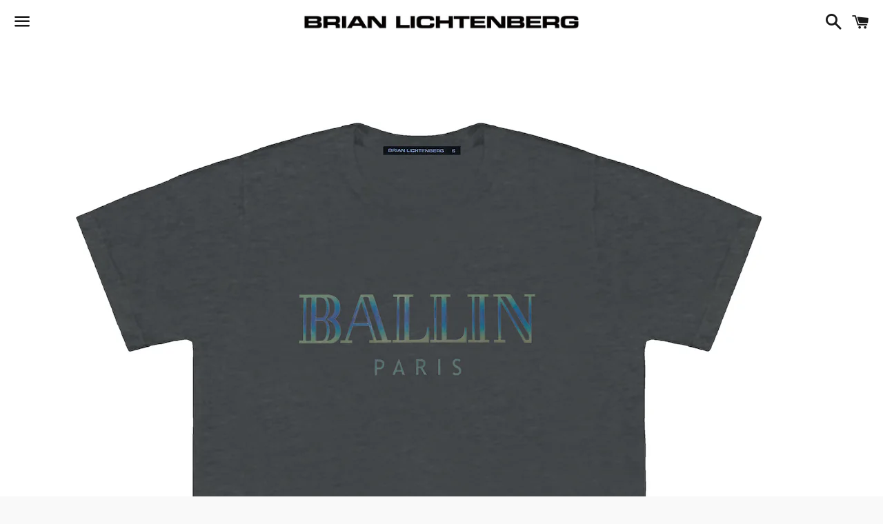

--- FILE ---
content_type: text/html; charset=utf-8
request_url: https://www.brianlichtenberg.com/products/iridescent-reflective-homies-tee
body_size: 15466
content:
<!doctype html>
<!--[if IE 9]> <html class="ie9 no-js" lang="en"> <![endif]-->
<!--[if (gt IE 9)|!(IE)]><!--> <html class="no-js" lang="en"> <!--<![endif]-->
<head>

  <!-- Basic page needs ================================================== -->
  <meta charset="utf-8">
  <meta http-equiv="X-UA-Compatible" content="IE=edge">
  <meta name="viewport" content="width=device-width,initial-scale=1">

  <meta name="theme-color" content="#ffffff">

  
    <link rel="shortcut icon" href="//www.brianlichtenberg.com/cdn/shop/t/11/assets/favicon.png?v=179835062859211026441538594635" type="image/png" />
  

  <link rel="canonical" href="https://www.brianlichtenberg.com/products/iridescent-reflective-homies-tee">
  <!-- Title and description ================================================== -->
  <title>
  BALLIN IRIDESCENT REFLECTIVE TEE &ndash; BRIAN LICHTENBERG 
  </title>

  
    <meta name="description" content="Made from soft 100% cotton-jersey, this unisex Brian Lichtenberg tee features the classic BALLIN logo across the chest in an iridescent reflective graphic. Pair with blue jeans and sneakers for a casual look. Dry clean or hand wash.">
  

  <!-- Social Meta Tags ===================================== -->
  <!-- /snippets/social-meta-tags.liquid -->


  <meta property="og:type" content="product">
  <meta property="og:title" content="BALLIN IRIDESCENT REFLECTIVE TEE">
  <meta property="og:url" content="https://www.brianlichtenberg.com/products/iridescent-reflective-homies-tee">
  
    <meta property="og:image" content="http://www.brianlichtenberg.com/cdn/shop/products/ballinreflectiveoncharcoaltee_grande.jpg?v=1603324239">
    <meta property="og:image:secure_url" content="https://www.brianlichtenberg.com/cdn/shop/products/ballinreflectiveoncharcoaltee_grande.jpg?v=1603324239">
  
  <meta property="og:description" content="Made from soft 100% cotton-jersey, this unisex Brian Lichtenberg tee features the classic BALLIN logo across the chest in an iridescent reflective graphic. Pair with blue jeans and sneakers for a casual look. Dry clean or hand wash.">
  <meta property="og:price:amount" content="68.00">
  <meta property="og:price:currency" content="USD">

<meta property="og:site_name" content="BRIAN LICHTENBERG ">





  <meta name="twitter:card" content="summary">



  <meta name="twitter:title" content="BALLIN IRIDESCENT REFLECTIVE TEE">
  <meta name="twitter:description" content="Made from soft 100% cotton-jersey, this unisex Brian Lichtenberg tee features the classic BALLIN logo across the chest in an iridescent reflective graphic. Pair with blue jeans and sneakers for a c...">
  <meta name="twitter:image" content="https://www.brianlichtenberg.com/cdn/shop/products/ballinreflectiveoncharcoaltee_grande.jpg?v=1603324239">
  <meta name="twitter:image:width" content="600">
  <meta name="twitter:image:height" content="600">



  <!-- CSS ================================================== -->
  <link href="//www.brianlichtenberg.com/cdn/shop/t/11/assets/theme.scss.css?v=29973435947495617801767111084" rel="stylesheet" type="text/css" media="all" />

  <!-- Google Fonts | from theme settings ================================================== -->
  
    
    
    <link href="//fonts.googleapis.com/css?family=Open+Sans:400" rel="stylesheet" type="text/css" media="all" />
  
  
    
      
      
      <link href="//fonts.googleapis.com/css?family=Karla:700" rel="stylesheet" type="text/css" media="all" />
    
  

  <!-- Header hook for plugins ================================================== -->
  <script>window.performance && window.performance.mark && window.performance.mark('shopify.content_for_header.start');</script><meta id="shopify-digital-wallet" name="shopify-digital-wallet" content="/14911506/digital_wallets/dialog">
<meta name="shopify-checkout-api-token" content="36e066103bdef95f83f98a33d60a711f">
<meta id="in-context-paypal-metadata" data-shop-id="14911506" data-venmo-supported="false" data-environment="production" data-locale="en_US" data-paypal-v4="true" data-currency="USD">
<link rel="alternate" type="application/json+oembed" href="https://www.brianlichtenberg.com/products/iridescent-reflective-homies-tee.oembed">
<script async="async" src="/checkouts/internal/preloads.js?locale=en-US"></script>
<link rel="preconnect" href="https://shop.app" crossorigin="anonymous">
<script async="async" src="https://shop.app/checkouts/internal/preloads.js?locale=en-US&shop_id=14911506" crossorigin="anonymous"></script>
<script id="apple-pay-shop-capabilities" type="application/json">{"shopId":14911506,"countryCode":"US","currencyCode":"USD","merchantCapabilities":["supports3DS"],"merchantId":"gid:\/\/shopify\/Shop\/14911506","merchantName":"BRIAN LICHTENBERG ","requiredBillingContactFields":["postalAddress","email","phone"],"requiredShippingContactFields":["postalAddress","email","phone"],"shippingType":"shipping","supportedNetworks":["visa","masterCard","amex","discover","elo","jcb"],"total":{"type":"pending","label":"BRIAN LICHTENBERG ","amount":"1.00"},"shopifyPaymentsEnabled":true,"supportsSubscriptions":true}</script>
<script id="shopify-features" type="application/json">{"accessToken":"36e066103bdef95f83f98a33d60a711f","betas":["rich-media-storefront-analytics"],"domain":"www.brianlichtenberg.com","predictiveSearch":true,"shopId":14911506,"locale":"en"}</script>
<script>var Shopify = Shopify || {};
Shopify.shop = "brian-lichtenberg-llc.myshopify.com";
Shopify.locale = "en";
Shopify.currency = {"active":"USD","rate":"1.0"};
Shopify.country = "US";
Shopify.theme = {"name":"Boundless (Afterpay Edits)","id":33133461613,"schema_name":null,"schema_version":null,"theme_store_id":766,"role":"main"};
Shopify.theme.handle = "null";
Shopify.theme.style = {"id":null,"handle":null};
Shopify.cdnHost = "www.brianlichtenberg.com/cdn";
Shopify.routes = Shopify.routes || {};
Shopify.routes.root = "/";</script>
<script type="module">!function(o){(o.Shopify=o.Shopify||{}).modules=!0}(window);</script>
<script>!function(o){function n(){var o=[];function n(){o.push(Array.prototype.slice.apply(arguments))}return n.q=o,n}var t=o.Shopify=o.Shopify||{};t.loadFeatures=n(),t.autoloadFeatures=n()}(window);</script>
<script>
  window.ShopifyPay = window.ShopifyPay || {};
  window.ShopifyPay.apiHost = "shop.app\/pay";
  window.ShopifyPay.redirectState = null;
</script>
<script id="shop-js-analytics" type="application/json">{"pageType":"product"}</script>
<script defer="defer" async type="module" src="//www.brianlichtenberg.com/cdn/shopifycloud/shop-js/modules/v2/client.init-shop-cart-sync_C5BV16lS.en.esm.js"></script>
<script defer="defer" async type="module" src="//www.brianlichtenberg.com/cdn/shopifycloud/shop-js/modules/v2/chunk.common_CygWptCX.esm.js"></script>
<script type="module">
  await import("//www.brianlichtenberg.com/cdn/shopifycloud/shop-js/modules/v2/client.init-shop-cart-sync_C5BV16lS.en.esm.js");
await import("//www.brianlichtenberg.com/cdn/shopifycloud/shop-js/modules/v2/chunk.common_CygWptCX.esm.js");

  window.Shopify.SignInWithShop?.initShopCartSync?.({"fedCMEnabled":true,"windoidEnabled":true});

</script>
<script>
  window.Shopify = window.Shopify || {};
  if (!window.Shopify.featureAssets) window.Shopify.featureAssets = {};
  window.Shopify.featureAssets['shop-js'] = {"shop-cart-sync":["modules/v2/client.shop-cart-sync_ZFArdW7E.en.esm.js","modules/v2/chunk.common_CygWptCX.esm.js"],"shop-button":["modules/v2/client.shop-button_tlx5R9nI.en.esm.js","modules/v2/chunk.common_CygWptCX.esm.js"],"init-fed-cm":["modules/v2/client.init-fed-cm_CmiC4vf6.en.esm.js","modules/v2/chunk.common_CygWptCX.esm.js"],"init-windoid":["modules/v2/client.init-windoid_sURxWdc1.en.esm.js","modules/v2/chunk.common_CygWptCX.esm.js"],"init-shop-cart-sync":["modules/v2/client.init-shop-cart-sync_C5BV16lS.en.esm.js","modules/v2/chunk.common_CygWptCX.esm.js"],"init-shop-email-lookup-coordinator":["modules/v2/client.init-shop-email-lookup-coordinator_B8hsDcYM.en.esm.js","modules/v2/chunk.common_CygWptCX.esm.js"],"shop-cash-offers":["modules/v2/client.shop-cash-offers_DOA2yAJr.en.esm.js","modules/v2/chunk.common_CygWptCX.esm.js","modules/v2/chunk.modal_D71HUcav.esm.js"],"pay-button":["modules/v2/client.pay-button_FdsNuTd3.en.esm.js","modules/v2/chunk.common_CygWptCX.esm.js"],"shop-login-button":["modules/v2/client.shop-login-button_C5VAVYt1.en.esm.js","modules/v2/chunk.common_CygWptCX.esm.js","modules/v2/chunk.modal_D71HUcav.esm.js"],"shop-toast-manager":["modules/v2/client.shop-toast-manager_ClPi3nE9.en.esm.js","modules/v2/chunk.common_CygWptCX.esm.js"],"avatar":["modules/v2/client.avatar_BTnouDA3.en.esm.js"],"init-shop-for-new-customer-accounts":["modules/v2/client.init-shop-for-new-customer-accounts_ChsxoAhi.en.esm.js","modules/v2/client.shop-login-button_C5VAVYt1.en.esm.js","modules/v2/chunk.common_CygWptCX.esm.js","modules/v2/chunk.modal_D71HUcav.esm.js"],"init-customer-accounts":["modules/v2/client.init-customer-accounts_DxDtT_ad.en.esm.js","modules/v2/client.shop-login-button_C5VAVYt1.en.esm.js","modules/v2/chunk.common_CygWptCX.esm.js","modules/v2/chunk.modal_D71HUcav.esm.js"],"init-customer-accounts-sign-up":["modules/v2/client.init-customer-accounts-sign-up_CPSyQ0Tj.en.esm.js","modules/v2/client.shop-login-button_C5VAVYt1.en.esm.js","modules/v2/chunk.common_CygWptCX.esm.js","modules/v2/chunk.modal_D71HUcav.esm.js"],"lead-capture":["modules/v2/client.lead-capture_Bi8yE_yS.en.esm.js","modules/v2/chunk.common_CygWptCX.esm.js","modules/v2/chunk.modal_D71HUcav.esm.js"],"checkout-modal":["modules/v2/client.checkout-modal_BPM8l0SH.en.esm.js","modules/v2/chunk.common_CygWptCX.esm.js","modules/v2/chunk.modal_D71HUcav.esm.js"],"shop-follow-button":["modules/v2/client.shop-follow-button_Cva4Ekp9.en.esm.js","modules/v2/chunk.common_CygWptCX.esm.js","modules/v2/chunk.modal_D71HUcav.esm.js"],"shop-login":["modules/v2/client.shop-login_D6lNrXab.en.esm.js","modules/v2/chunk.common_CygWptCX.esm.js","modules/v2/chunk.modal_D71HUcav.esm.js"],"payment-terms":["modules/v2/client.payment-terms_CZxnsJam.en.esm.js","modules/v2/chunk.common_CygWptCX.esm.js","modules/v2/chunk.modal_D71HUcav.esm.js"]};
</script>
<script>(function() {
  var isLoaded = false;
  function asyncLoad() {
    if (isLoaded) return;
    isLoaded = true;
    var urls = ["https:\/\/cdn-scripts.signifyd.com\/shopify\/script-tag.js?shop=brian-lichtenberg-llc.myshopify.com","https:\/\/chimpstatic.com\/mcjs-connected\/js\/users\/bacdb4511ecdbde072fbbdb6e\/eb65c8394db41de2ae8107e05.js?shop=brian-lichtenberg-llc.myshopify.com","https:\/\/cdn.hextom.com\/js\/quickannouncementbar.js?shop=brian-lichtenberg-llc.myshopify.com","https:\/\/cdn.hextom.com\/js\/emailcollectionbar.js?shop=brian-lichtenberg-llc.myshopify.com"];
    for (var i = 0; i < urls.length; i++) {
      var s = document.createElement('script');
      s.type = 'text/javascript';
      s.async = true;
      s.src = urls[i];
      var x = document.getElementsByTagName('script')[0];
      x.parentNode.insertBefore(s, x);
    }
  };
  if(window.attachEvent) {
    window.attachEvent('onload', asyncLoad);
  } else {
    window.addEventListener('load', asyncLoad, false);
  }
})();</script>
<script id="__st">var __st={"a":14911506,"offset":-28800,"reqid":"a7ff4cc9-0fdd-4d81-bf28-828de23c4c73-1768845870","pageurl":"www.brianlichtenberg.com\/products\/iridescent-reflective-homies-tee","u":"4c7f4a9e921a","p":"product","rtyp":"product","rid":717041631259};</script>
<script>window.ShopifyPaypalV4VisibilityTracking = true;</script>
<script id="captcha-bootstrap">!function(){'use strict';const t='contact',e='account',n='new_comment',o=[[t,t],['blogs',n],['comments',n],[t,'customer']],c=[[e,'customer_login'],[e,'guest_login'],[e,'recover_customer_password'],[e,'create_customer']],r=t=>t.map((([t,e])=>`form[action*='/${t}']:not([data-nocaptcha='true']) input[name='form_type'][value='${e}']`)).join(','),a=t=>()=>t?[...document.querySelectorAll(t)].map((t=>t.form)):[];function s(){const t=[...o],e=r(t);return a(e)}const i='password',u='form_key',d=['recaptcha-v3-token','g-recaptcha-response','h-captcha-response',i],f=()=>{try{return window.sessionStorage}catch{return}},m='__shopify_v',_=t=>t.elements[u];function p(t,e,n=!1){try{const o=window.sessionStorage,c=JSON.parse(o.getItem(e)),{data:r}=function(t){const{data:e,action:n}=t;return t[m]||n?{data:e,action:n}:{data:t,action:n}}(c);for(const[e,n]of Object.entries(r))t.elements[e]&&(t.elements[e].value=n);n&&o.removeItem(e)}catch(o){console.error('form repopulation failed',{error:o})}}const l='form_type',E='cptcha';function T(t){t.dataset[E]=!0}const w=window,h=w.document,L='Shopify',v='ce_forms',y='captcha';let A=!1;((t,e)=>{const n=(g='f06e6c50-85a8-45c8-87d0-21a2b65856fe',I='https://cdn.shopify.com/shopifycloud/storefront-forms-hcaptcha/ce_storefront_forms_captcha_hcaptcha.v1.5.2.iife.js',D={infoText:'Protected by hCaptcha',privacyText:'Privacy',termsText:'Terms'},(t,e,n)=>{const o=w[L][v],c=o.bindForm;if(c)return c(t,g,e,D).then(n);var r;o.q.push([[t,g,e,D],n]),r=I,A||(h.body.append(Object.assign(h.createElement('script'),{id:'captcha-provider',async:!0,src:r})),A=!0)});var g,I,D;w[L]=w[L]||{},w[L][v]=w[L][v]||{},w[L][v].q=[],w[L][y]=w[L][y]||{},w[L][y].protect=function(t,e){n(t,void 0,e),T(t)},Object.freeze(w[L][y]),function(t,e,n,w,h,L){const[v,y,A,g]=function(t,e,n){const i=e?o:[],u=t?c:[],d=[...i,...u],f=r(d),m=r(i),_=r(d.filter((([t,e])=>n.includes(e))));return[a(f),a(m),a(_),s()]}(w,h,L),I=t=>{const e=t.target;return e instanceof HTMLFormElement?e:e&&e.form},D=t=>v().includes(t);t.addEventListener('submit',(t=>{const e=I(t);if(!e)return;const n=D(e)&&!e.dataset.hcaptchaBound&&!e.dataset.recaptchaBound,o=_(e),c=g().includes(e)&&(!o||!o.value);(n||c)&&t.preventDefault(),c&&!n&&(function(t){try{if(!f())return;!function(t){const e=f();if(!e)return;const n=_(t);if(!n)return;const o=n.value;o&&e.removeItem(o)}(t);const e=Array.from(Array(32),(()=>Math.random().toString(36)[2])).join('');!function(t,e){_(t)||t.append(Object.assign(document.createElement('input'),{type:'hidden',name:u})),t.elements[u].value=e}(t,e),function(t,e){const n=f();if(!n)return;const o=[...t.querySelectorAll(`input[type='${i}']`)].map((({name:t})=>t)),c=[...d,...o],r={};for(const[a,s]of new FormData(t).entries())c.includes(a)||(r[a]=s);n.setItem(e,JSON.stringify({[m]:1,action:t.action,data:r}))}(t,e)}catch(e){console.error('failed to persist form',e)}}(e),e.submit())}));const S=(t,e)=>{t&&!t.dataset[E]&&(n(t,e.some((e=>e===t))),T(t))};for(const o of['focusin','change'])t.addEventListener(o,(t=>{const e=I(t);D(e)&&S(e,y())}));const B=e.get('form_key'),M=e.get(l),P=B&&M;t.addEventListener('DOMContentLoaded',(()=>{const t=y();if(P)for(const e of t)e.elements[l].value===M&&p(e,B);[...new Set([...A(),...v().filter((t=>'true'===t.dataset.shopifyCaptcha))])].forEach((e=>S(e,t)))}))}(h,new URLSearchParams(w.location.search),n,t,e,['guest_login'])})(!0,!0)}();</script>
<script integrity="sha256-4kQ18oKyAcykRKYeNunJcIwy7WH5gtpwJnB7kiuLZ1E=" data-source-attribution="shopify.loadfeatures" defer="defer" src="//www.brianlichtenberg.com/cdn/shopifycloud/storefront/assets/storefront/load_feature-a0a9edcb.js" crossorigin="anonymous"></script>
<script crossorigin="anonymous" defer="defer" src="//www.brianlichtenberg.com/cdn/shopifycloud/storefront/assets/shopify_pay/storefront-65b4c6d7.js?v=20250812"></script>
<script data-source-attribution="shopify.dynamic_checkout.dynamic.init">var Shopify=Shopify||{};Shopify.PaymentButton=Shopify.PaymentButton||{isStorefrontPortableWallets:!0,init:function(){window.Shopify.PaymentButton.init=function(){};var t=document.createElement("script");t.src="https://www.brianlichtenberg.com/cdn/shopifycloud/portable-wallets/latest/portable-wallets.en.js",t.type="module",document.head.appendChild(t)}};
</script>
<script data-source-attribution="shopify.dynamic_checkout.buyer_consent">
  function portableWalletsHideBuyerConsent(e){var t=document.getElementById("shopify-buyer-consent"),n=document.getElementById("shopify-subscription-policy-button");t&&n&&(t.classList.add("hidden"),t.setAttribute("aria-hidden","true"),n.removeEventListener("click",e))}function portableWalletsShowBuyerConsent(e){var t=document.getElementById("shopify-buyer-consent"),n=document.getElementById("shopify-subscription-policy-button");t&&n&&(t.classList.remove("hidden"),t.removeAttribute("aria-hidden"),n.addEventListener("click",e))}window.Shopify?.PaymentButton&&(window.Shopify.PaymentButton.hideBuyerConsent=portableWalletsHideBuyerConsent,window.Shopify.PaymentButton.showBuyerConsent=portableWalletsShowBuyerConsent);
</script>
<script data-source-attribution="shopify.dynamic_checkout.cart.bootstrap">document.addEventListener("DOMContentLoaded",(function(){function t(){return document.querySelector("shopify-accelerated-checkout-cart, shopify-accelerated-checkout")}if(t())Shopify.PaymentButton.init();else{new MutationObserver((function(e,n){t()&&(Shopify.PaymentButton.init(),n.disconnect())})).observe(document.body,{childList:!0,subtree:!0})}}));
</script>
<link id="shopify-accelerated-checkout-styles" rel="stylesheet" media="screen" href="https://www.brianlichtenberg.com/cdn/shopifycloud/portable-wallets/latest/accelerated-checkout-backwards-compat.css" crossorigin="anonymous">
<style id="shopify-accelerated-checkout-cart">
        #shopify-buyer-consent {
  margin-top: 1em;
  display: inline-block;
  width: 100%;
}

#shopify-buyer-consent.hidden {
  display: none;
}

#shopify-subscription-policy-button {
  background: none;
  border: none;
  padding: 0;
  text-decoration: underline;
  font-size: inherit;
  cursor: pointer;
}

#shopify-subscription-policy-button::before {
  box-shadow: none;
}

      </style>

<script>window.performance && window.performance.mark && window.performance.mark('shopify.content_for_header.end');</script>

  <!-- Fixes for Older Versions of IE ==================================================-->
  <script src="//ajax.googleapis.com/ajax/libs/jquery/1.11.0/jquery.min.js" type="text/javascript"></script>
  <script src="//www.brianlichtenberg.com/cdn/shop/t/11/assets/modernizr.min.js?v=21391054748206432451538594638" type="text/javascript"></script>

  
  


  
<script src="https://cdn.shopify.com/extensions/019bc2d0-0f91-74d4-a43b-076b6407206d/quick-announcement-bar-prod-97/assets/quickannouncementbar.js" type="text/javascript" defer="defer"></script>
<link href="https://monorail-edge.shopifysvc.com" rel="dns-prefetch">
<script>(function(){if ("sendBeacon" in navigator && "performance" in window) {try {var session_token_from_headers = performance.getEntriesByType('navigation')[0].serverTiming.find(x => x.name == '_s').description;} catch {var session_token_from_headers = undefined;}var session_cookie_matches = document.cookie.match(/_shopify_s=([^;]*)/);var session_token_from_cookie = session_cookie_matches && session_cookie_matches.length === 2 ? session_cookie_matches[1] : "";var session_token = session_token_from_headers || session_token_from_cookie || "";function handle_abandonment_event(e) {var entries = performance.getEntries().filter(function(entry) {return /monorail-edge.shopifysvc.com/.test(entry.name);});if (!window.abandonment_tracked && entries.length === 0) {window.abandonment_tracked = true;var currentMs = Date.now();var navigation_start = performance.timing.navigationStart;var payload = {shop_id: 14911506,url: window.location.href,navigation_start,duration: currentMs - navigation_start,session_token,page_type: "product"};window.navigator.sendBeacon("https://monorail-edge.shopifysvc.com/v1/produce", JSON.stringify({schema_id: "online_store_buyer_site_abandonment/1.1",payload: payload,metadata: {event_created_at_ms: currentMs,event_sent_at_ms: currentMs}}));}}window.addEventListener('pagehide', handle_abandonment_event);}}());</script>
<script id="web-pixels-manager-setup">(function e(e,d,r,n,o){if(void 0===o&&(o={}),!Boolean(null===(a=null===(i=window.Shopify)||void 0===i?void 0:i.analytics)||void 0===a?void 0:a.replayQueue)){var i,a;window.Shopify=window.Shopify||{};var t=window.Shopify;t.analytics=t.analytics||{};var s=t.analytics;s.replayQueue=[],s.publish=function(e,d,r){return s.replayQueue.push([e,d,r]),!0};try{self.performance.mark("wpm:start")}catch(e){}var l=function(){var e={modern:/Edge?\/(1{2}[4-9]|1[2-9]\d|[2-9]\d{2}|\d{4,})\.\d+(\.\d+|)|Firefox\/(1{2}[4-9]|1[2-9]\d|[2-9]\d{2}|\d{4,})\.\d+(\.\d+|)|Chrom(ium|e)\/(9{2}|\d{3,})\.\d+(\.\d+|)|(Maci|X1{2}).+ Version\/(15\.\d+|(1[6-9]|[2-9]\d|\d{3,})\.\d+)([,.]\d+|)( \(\w+\)|)( Mobile\/\w+|) Safari\/|Chrome.+OPR\/(9{2}|\d{3,})\.\d+\.\d+|(CPU[ +]OS|iPhone[ +]OS|CPU[ +]iPhone|CPU IPhone OS|CPU iPad OS)[ +]+(15[._]\d+|(1[6-9]|[2-9]\d|\d{3,})[._]\d+)([._]\d+|)|Android:?[ /-](13[3-9]|1[4-9]\d|[2-9]\d{2}|\d{4,})(\.\d+|)(\.\d+|)|Android.+Firefox\/(13[5-9]|1[4-9]\d|[2-9]\d{2}|\d{4,})\.\d+(\.\d+|)|Android.+Chrom(ium|e)\/(13[3-9]|1[4-9]\d|[2-9]\d{2}|\d{4,})\.\d+(\.\d+|)|SamsungBrowser\/([2-9]\d|\d{3,})\.\d+/,legacy:/Edge?\/(1[6-9]|[2-9]\d|\d{3,})\.\d+(\.\d+|)|Firefox\/(5[4-9]|[6-9]\d|\d{3,})\.\d+(\.\d+|)|Chrom(ium|e)\/(5[1-9]|[6-9]\d|\d{3,})\.\d+(\.\d+|)([\d.]+$|.*Safari\/(?![\d.]+ Edge\/[\d.]+$))|(Maci|X1{2}).+ Version\/(10\.\d+|(1[1-9]|[2-9]\d|\d{3,})\.\d+)([,.]\d+|)( \(\w+\)|)( Mobile\/\w+|) Safari\/|Chrome.+OPR\/(3[89]|[4-9]\d|\d{3,})\.\d+\.\d+|(CPU[ +]OS|iPhone[ +]OS|CPU[ +]iPhone|CPU IPhone OS|CPU iPad OS)[ +]+(10[._]\d+|(1[1-9]|[2-9]\d|\d{3,})[._]\d+)([._]\d+|)|Android:?[ /-](13[3-9]|1[4-9]\d|[2-9]\d{2}|\d{4,})(\.\d+|)(\.\d+|)|Mobile Safari.+OPR\/([89]\d|\d{3,})\.\d+\.\d+|Android.+Firefox\/(13[5-9]|1[4-9]\d|[2-9]\d{2}|\d{4,})\.\d+(\.\d+|)|Android.+Chrom(ium|e)\/(13[3-9]|1[4-9]\d|[2-9]\d{2}|\d{4,})\.\d+(\.\d+|)|Android.+(UC? ?Browser|UCWEB|U3)[ /]?(15\.([5-9]|\d{2,})|(1[6-9]|[2-9]\d|\d{3,})\.\d+)\.\d+|SamsungBrowser\/(5\.\d+|([6-9]|\d{2,})\.\d+)|Android.+MQ{2}Browser\/(14(\.(9|\d{2,})|)|(1[5-9]|[2-9]\d|\d{3,})(\.\d+|))(\.\d+|)|K[Aa][Ii]OS\/(3\.\d+|([4-9]|\d{2,})\.\d+)(\.\d+|)/},d=e.modern,r=e.legacy,n=navigator.userAgent;return n.match(d)?"modern":n.match(r)?"legacy":"unknown"}(),u="modern"===l?"modern":"legacy",c=(null!=n?n:{modern:"",legacy:""})[u],f=function(e){return[e.baseUrl,"/wpm","/b",e.hashVersion,"modern"===e.buildTarget?"m":"l",".js"].join("")}({baseUrl:d,hashVersion:r,buildTarget:u}),m=function(e){var d=e.version,r=e.bundleTarget,n=e.surface,o=e.pageUrl,i=e.monorailEndpoint;return{emit:function(e){var a=e.status,t=e.errorMsg,s=(new Date).getTime(),l=JSON.stringify({metadata:{event_sent_at_ms:s},events:[{schema_id:"web_pixels_manager_load/3.1",payload:{version:d,bundle_target:r,page_url:o,status:a,surface:n,error_msg:t},metadata:{event_created_at_ms:s}}]});if(!i)return console&&console.warn&&console.warn("[Web Pixels Manager] No Monorail endpoint provided, skipping logging."),!1;try{return self.navigator.sendBeacon.bind(self.navigator)(i,l)}catch(e){}var u=new XMLHttpRequest;try{return u.open("POST",i,!0),u.setRequestHeader("Content-Type","text/plain"),u.send(l),!0}catch(e){return console&&console.warn&&console.warn("[Web Pixels Manager] Got an unhandled error while logging to Monorail."),!1}}}}({version:r,bundleTarget:l,surface:e.surface,pageUrl:self.location.href,monorailEndpoint:e.monorailEndpoint});try{o.browserTarget=l,function(e){var d=e.src,r=e.async,n=void 0===r||r,o=e.onload,i=e.onerror,a=e.sri,t=e.scriptDataAttributes,s=void 0===t?{}:t,l=document.createElement("script"),u=document.querySelector("head"),c=document.querySelector("body");if(l.async=n,l.src=d,a&&(l.integrity=a,l.crossOrigin="anonymous"),s)for(var f in s)if(Object.prototype.hasOwnProperty.call(s,f))try{l.dataset[f]=s[f]}catch(e){}if(o&&l.addEventListener("load",o),i&&l.addEventListener("error",i),u)u.appendChild(l);else{if(!c)throw new Error("Did not find a head or body element to append the script");c.appendChild(l)}}({src:f,async:!0,onload:function(){if(!function(){var e,d;return Boolean(null===(d=null===(e=window.Shopify)||void 0===e?void 0:e.analytics)||void 0===d?void 0:d.initialized)}()){var d=window.webPixelsManager.init(e)||void 0;if(d){var r=window.Shopify.analytics;r.replayQueue.forEach((function(e){var r=e[0],n=e[1],o=e[2];d.publishCustomEvent(r,n,o)})),r.replayQueue=[],r.publish=d.publishCustomEvent,r.visitor=d.visitor,r.initialized=!0}}},onerror:function(){return m.emit({status:"failed",errorMsg:"".concat(f," has failed to load")})},sri:function(e){var d=/^sha384-[A-Za-z0-9+/=]+$/;return"string"==typeof e&&d.test(e)}(c)?c:"",scriptDataAttributes:o}),m.emit({status:"loading"})}catch(e){m.emit({status:"failed",errorMsg:(null==e?void 0:e.message)||"Unknown error"})}}})({shopId: 14911506,storefrontBaseUrl: "https://www.brianlichtenberg.com",extensionsBaseUrl: "https://extensions.shopifycdn.com/cdn/shopifycloud/web-pixels-manager",monorailEndpoint: "https://monorail-edge.shopifysvc.com/unstable/produce_batch",surface: "storefront-renderer",enabledBetaFlags: ["2dca8a86"],webPixelsConfigList: [{"id":"shopify-app-pixel","configuration":"{}","eventPayloadVersion":"v1","runtimeContext":"STRICT","scriptVersion":"0450","apiClientId":"shopify-pixel","type":"APP","privacyPurposes":["ANALYTICS","MARKETING"]},{"id":"shopify-custom-pixel","eventPayloadVersion":"v1","runtimeContext":"LAX","scriptVersion":"0450","apiClientId":"shopify-pixel","type":"CUSTOM","privacyPurposes":["ANALYTICS","MARKETING"]}],isMerchantRequest: false,initData: {"shop":{"name":"BRIAN LICHTENBERG ","paymentSettings":{"currencyCode":"USD"},"myshopifyDomain":"brian-lichtenberg-llc.myshopify.com","countryCode":"US","storefrontUrl":"https:\/\/www.brianlichtenberg.com"},"customer":null,"cart":null,"checkout":null,"productVariants":[{"price":{"amount":68.0,"currencyCode":"USD"},"product":{"title":"BALLIN IRIDESCENT REFLECTIVE TEE","vendor":"BRIAN LICHTENBERG","id":"717041631259","untranslatedTitle":"BALLIN IRIDESCENT REFLECTIVE TEE","url":"\/products\/iridescent-reflective-homies-tee","type":"TEE"},"id":"6536497233947","image":{"src":"\/\/www.brianlichtenberg.com\/cdn\/shop\/products\/ballinreflectiveoncharcoaltee.jpg?v=1603324239"},"sku":"","title":"XS","untranslatedTitle":"XS"},{"price":{"amount":68.0,"currencyCode":"USD"},"product":{"title":"BALLIN IRIDESCENT REFLECTIVE TEE","vendor":"BRIAN LICHTENBERG","id":"717041631259","untranslatedTitle":"BALLIN IRIDESCENT REFLECTIVE TEE","url":"\/products\/iridescent-reflective-homies-tee","type":"TEE"},"id":"6536497266715","image":{"src":"\/\/www.brianlichtenberg.com\/cdn\/shop\/products\/ballinreflectiveoncharcoaltee.jpg?v=1603324239"},"sku":"","title":"S","untranslatedTitle":"S"},{"price":{"amount":68.0,"currencyCode":"USD"},"product":{"title":"BALLIN IRIDESCENT REFLECTIVE TEE","vendor":"BRIAN LICHTENBERG","id":"717041631259","untranslatedTitle":"BALLIN IRIDESCENT REFLECTIVE TEE","url":"\/products\/iridescent-reflective-homies-tee","type":"TEE"},"id":"6536497299483","image":{"src":"\/\/www.brianlichtenberg.com\/cdn\/shop\/products\/ballinreflectiveoncharcoaltee.jpg?v=1603324239"},"sku":"","title":"M","untranslatedTitle":"M"},{"price":{"amount":68.0,"currencyCode":"USD"},"product":{"title":"BALLIN IRIDESCENT REFLECTIVE TEE","vendor":"BRIAN LICHTENBERG","id":"717041631259","untranslatedTitle":"BALLIN IRIDESCENT REFLECTIVE TEE","url":"\/products\/iridescent-reflective-homies-tee","type":"TEE"},"id":"6536497332251","image":{"src":"\/\/www.brianlichtenberg.com\/cdn\/shop\/products\/ballinreflectiveoncharcoaltee.jpg?v=1603324239"},"sku":"","title":"L","untranslatedTitle":"L"},{"price":{"amount":68.0,"currencyCode":"USD"},"product":{"title":"BALLIN IRIDESCENT REFLECTIVE TEE","vendor":"BRIAN LICHTENBERG","id":"717041631259","untranslatedTitle":"BALLIN IRIDESCENT REFLECTIVE TEE","url":"\/products\/iridescent-reflective-homies-tee","type":"TEE"},"id":"6536497365019","image":{"src":"\/\/www.brianlichtenberg.com\/cdn\/shop\/products\/ballinreflectiveoncharcoaltee.jpg?v=1603324239"},"sku":"","title":"XL","untranslatedTitle":"XL"},{"price":{"amount":70.0,"currencyCode":"USD"},"product":{"title":"BALLIN IRIDESCENT REFLECTIVE TEE","vendor":"BRIAN LICHTENBERG","id":"717041631259","untranslatedTitle":"BALLIN IRIDESCENT REFLECTIVE TEE","url":"\/products\/iridescent-reflective-homies-tee","type":"TEE"},"id":"12113740791917","image":{"src":"\/\/www.brianlichtenberg.com\/cdn\/shop\/products\/ballinreflectiveoncharcoaltee.jpg?v=1603324239"},"sku":"","title":"XXL","untranslatedTitle":"XXL"}],"purchasingCompany":null},},"https://www.brianlichtenberg.com/cdn","fcfee988w5aeb613cpc8e4bc33m6693e112",{"modern":"","legacy":""},{"shopId":"14911506","storefrontBaseUrl":"https:\/\/www.brianlichtenberg.com","extensionBaseUrl":"https:\/\/extensions.shopifycdn.com\/cdn\/shopifycloud\/web-pixels-manager","surface":"storefront-renderer","enabledBetaFlags":"[\"2dca8a86\"]","isMerchantRequest":"false","hashVersion":"fcfee988w5aeb613cpc8e4bc33m6693e112","publish":"custom","events":"[[\"page_viewed\",{}],[\"product_viewed\",{\"productVariant\":{\"price\":{\"amount\":68.0,\"currencyCode\":\"USD\"},\"product\":{\"title\":\"BALLIN IRIDESCENT REFLECTIVE TEE\",\"vendor\":\"BRIAN LICHTENBERG\",\"id\":\"717041631259\",\"untranslatedTitle\":\"BALLIN IRIDESCENT REFLECTIVE TEE\",\"url\":\"\/products\/iridescent-reflective-homies-tee\",\"type\":\"TEE\"},\"id\":\"6536497233947\",\"image\":{\"src\":\"\/\/www.brianlichtenberg.com\/cdn\/shop\/products\/ballinreflectiveoncharcoaltee.jpg?v=1603324239\"},\"sku\":\"\",\"title\":\"XS\",\"untranslatedTitle\":\"XS\"}}]]"});</script><script>
  window.ShopifyAnalytics = window.ShopifyAnalytics || {};
  window.ShopifyAnalytics.meta = window.ShopifyAnalytics.meta || {};
  window.ShopifyAnalytics.meta.currency = 'USD';
  var meta = {"product":{"id":717041631259,"gid":"gid:\/\/shopify\/Product\/717041631259","vendor":"BRIAN LICHTENBERG","type":"TEE","handle":"iridescent-reflective-homies-tee","variants":[{"id":6536497233947,"price":6800,"name":"BALLIN IRIDESCENT REFLECTIVE TEE - XS","public_title":"XS","sku":""},{"id":6536497266715,"price":6800,"name":"BALLIN IRIDESCENT REFLECTIVE TEE - S","public_title":"S","sku":""},{"id":6536497299483,"price":6800,"name":"BALLIN IRIDESCENT REFLECTIVE TEE - M","public_title":"M","sku":""},{"id":6536497332251,"price":6800,"name":"BALLIN IRIDESCENT REFLECTIVE TEE - L","public_title":"L","sku":""},{"id":6536497365019,"price":6800,"name":"BALLIN IRIDESCENT REFLECTIVE TEE - XL","public_title":"XL","sku":""},{"id":12113740791917,"price":7000,"name":"BALLIN IRIDESCENT REFLECTIVE TEE - XXL","public_title":"XXL","sku":""}],"remote":false},"page":{"pageType":"product","resourceType":"product","resourceId":717041631259,"requestId":"a7ff4cc9-0fdd-4d81-bf28-828de23c4c73-1768845870"}};
  for (var attr in meta) {
    window.ShopifyAnalytics.meta[attr] = meta[attr];
  }
</script>
<script class="analytics">
  (function () {
    var customDocumentWrite = function(content) {
      var jquery = null;

      if (window.jQuery) {
        jquery = window.jQuery;
      } else if (window.Checkout && window.Checkout.$) {
        jquery = window.Checkout.$;
      }

      if (jquery) {
        jquery('body').append(content);
      }
    };

    var hasLoggedConversion = function(token) {
      if (token) {
        return document.cookie.indexOf('loggedConversion=' + token) !== -1;
      }
      return false;
    }

    var setCookieIfConversion = function(token) {
      if (token) {
        var twoMonthsFromNow = new Date(Date.now());
        twoMonthsFromNow.setMonth(twoMonthsFromNow.getMonth() + 2);

        document.cookie = 'loggedConversion=' + token + '; expires=' + twoMonthsFromNow;
      }
    }

    var trekkie = window.ShopifyAnalytics.lib = window.trekkie = window.trekkie || [];
    if (trekkie.integrations) {
      return;
    }
    trekkie.methods = [
      'identify',
      'page',
      'ready',
      'track',
      'trackForm',
      'trackLink'
    ];
    trekkie.factory = function(method) {
      return function() {
        var args = Array.prototype.slice.call(arguments);
        args.unshift(method);
        trekkie.push(args);
        return trekkie;
      };
    };
    for (var i = 0; i < trekkie.methods.length; i++) {
      var key = trekkie.methods[i];
      trekkie[key] = trekkie.factory(key);
    }
    trekkie.load = function(config) {
      trekkie.config = config || {};
      trekkie.config.initialDocumentCookie = document.cookie;
      var first = document.getElementsByTagName('script')[0];
      var script = document.createElement('script');
      script.type = 'text/javascript';
      script.onerror = function(e) {
        var scriptFallback = document.createElement('script');
        scriptFallback.type = 'text/javascript';
        scriptFallback.onerror = function(error) {
                var Monorail = {
      produce: function produce(monorailDomain, schemaId, payload) {
        var currentMs = new Date().getTime();
        var event = {
          schema_id: schemaId,
          payload: payload,
          metadata: {
            event_created_at_ms: currentMs,
            event_sent_at_ms: currentMs
          }
        };
        return Monorail.sendRequest("https://" + monorailDomain + "/v1/produce", JSON.stringify(event));
      },
      sendRequest: function sendRequest(endpointUrl, payload) {
        // Try the sendBeacon API
        if (window && window.navigator && typeof window.navigator.sendBeacon === 'function' && typeof window.Blob === 'function' && !Monorail.isIos12()) {
          var blobData = new window.Blob([payload], {
            type: 'text/plain'
          });

          if (window.navigator.sendBeacon(endpointUrl, blobData)) {
            return true;
          } // sendBeacon was not successful

        } // XHR beacon

        var xhr = new XMLHttpRequest();

        try {
          xhr.open('POST', endpointUrl);
          xhr.setRequestHeader('Content-Type', 'text/plain');
          xhr.send(payload);
        } catch (e) {
          console.log(e);
        }

        return false;
      },
      isIos12: function isIos12() {
        return window.navigator.userAgent.lastIndexOf('iPhone; CPU iPhone OS 12_') !== -1 || window.navigator.userAgent.lastIndexOf('iPad; CPU OS 12_') !== -1;
      }
    };
    Monorail.produce('monorail-edge.shopifysvc.com',
      'trekkie_storefront_load_errors/1.1',
      {shop_id: 14911506,
      theme_id: 33133461613,
      app_name: "storefront",
      context_url: window.location.href,
      source_url: "//www.brianlichtenberg.com/cdn/s/trekkie.storefront.cd680fe47e6c39ca5d5df5f0a32d569bc48c0f27.min.js"});

        };
        scriptFallback.async = true;
        scriptFallback.src = '//www.brianlichtenberg.com/cdn/s/trekkie.storefront.cd680fe47e6c39ca5d5df5f0a32d569bc48c0f27.min.js';
        first.parentNode.insertBefore(scriptFallback, first);
      };
      script.async = true;
      script.src = '//www.brianlichtenberg.com/cdn/s/trekkie.storefront.cd680fe47e6c39ca5d5df5f0a32d569bc48c0f27.min.js';
      first.parentNode.insertBefore(script, first);
    };
    trekkie.load(
      {"Trekkie":{"appName":"storefront","development":false,"defaultAttributes":{"shopId":14911506,"isMerchantRequest":null,"themeId":33133461613,"themeCityHash":"1203344898271200605","contentLanguage":"en","currency":"USD","eventMetadataId":"829e1198-2ec1-49bb-b5a4-bd8471e3e985"},"isServerSideCookieWritingEnabled":true,"monorailRegion":"shop_domain","enabledBetaFlags":["65f19447"]},"Session Attribution":{},"S2S":{"facebookCapiEnabled":true,"source":"trekkie-storefront-renderer","apiClientId":580111}}
    );

    var loaded = false;
    trekkie.ready(function() {
      if (loaded) return;
      loaded = true;

      window.ShopifyAnalytics.lib = window.trekkie;

      var originalDocumentWrite = document.write;
      document.write = customDocumentWrite;
      try { window.ShopifyAnalytics.merchantGoogleAnalytics.call(this); } catch(error) {};
      document.write = originalDocumentWrite;

      window.ShopifyAnalytics.lib.page(null,{"pageType":"product","resourceType":"product","resourceId":717041631259,"requestId":"a7ff4cc9-0fdd-4d81-bf28-828de23c4c73-1768845870","shopifyEmitted":true});

      var match = window.location.pathname.match(/checkouts\/(.+)\/(thank_you|post_purchase)/)
      var token = match? match[1]: undefined;
      if (!hasLoggedConversion(token)) {
        setCookieIfConversion(token);
        window.ShopifyAnalytics.lib.track("Viewed Product",{"currency":"USD","variantId":6536497233947,"productId":717041631259,"productGid":"gid:\/\/shopify\/Product\/717041631259","name":"BALLIN IRIDESCENT REFLECTIVE TEE - XS","price":"68.00","sku":"","brand":"BRIAN LICHTENBERG","variant":"XS","category":"TEE","nonInteraction":true,"remote":false},undefined,undefined,{"shopifyEmitted":true});
      window.ShopifyAnalytics.lib.track("monorail:\/\/trekkie_storefront_viewed_product\/1.1",{"currency":"USD","variantId":6536497233947,"productId":717041631259,"productGid":"gid:\/\/shopify\/Product\/717041631259","name":"BALLIN IRIDESCENT REFLECTIVE TEE - XS","price":"68.00","sku":"","brand":"BRIAN LICHTENBERG","variant":"XS","category":"TEE","nonInteraction":true,"remote":false,"referer":"https:\/\/www.brianlichtenberg.com\/products\/iridescent-reflective-homies-tee"});
      }
    });


        var eventsListenerScript = document.createElement('script');
        eventsListenerScript.async = true;
        eventsListenerScript.src = "//www.brianlichtenberg.com/cdn/shopifycloud/storefront/assets/shop_events_listener-3da45d37.js";
        document.getElementsByTagName('head')[0].appendChild(eventsListenerScript);

})();</script>
<script
  defer
  src="https://www.brianlichtenberg.com/cdn/shopifycloud/perf-kit/shopify-perf-kit-3.0.4.min.js"
  data-application="storefront-renderer"
  data-shop-id="14911506"
  data-render-region="gcp-us-central1"
  data-page-type="product"
  data-theme-instance-id="33133461613"
  data-theme-name=""
  data-theme-version=""
  data-monorail-region="shop_domain"
  data-resource-timing-sampling-rate="10"
  data-shs="true"
  data-shs-beacon="true"
  data-shs-export-with-fetch="true"
  data-shs-logs-sample-rate="1"
  data-shs-beacon-endpoint="https://www.brianlichtenberg.com/api/collect"
></script>
</head>

<body id="ballin-iridescent-reflective-tee" class="template-product" >
  <div id="SearchDrawer" class="search-bar drawer drawer--top">
    <div class="search-bar__table">
      <form action="/search" method="get" class="search-bar__table-cell search-bar__form" role="search">
        <div class="search-bar__table">
          <div class="search-bar__table-cell search-bar__icon-cell">
            <button type="submit" class="search-bar__icon-button search-bar__submit">
              <span class="icon icon-search" aria-hidden="true"></span>
              <span class="icon__fallback-text">Search</span>
            </button>
          </div>
          <div class="search-bar__table-cell">
            <input type="search" id="SearchInput" name="q" value="" placeholder="Search our store" aria-label="Search our store" class="search-bar__input">
          </div>
        </div>
      </form>
      <div class="search-bar__table-cell text-right">
        <button type="button" class="search-bar__icon-button search-bar__close js-drawer-close">
          <span class="icon icon-x" aria-hidden="true"></span>
          <span class="icon__fallback-text">close (esc)</span>
        </button>
      </div>
    </div>
  </div>
  <div id="NavDrawer" class="drawer drawer--left">
    <div class="drawer__header">
      <div class="drawer__close">
        <button type="button" class="drawer__close-button js-drawer-close">
          <span class="icon icon-x" aria-hidden="true"></span>
          <span class="icon__fallback-text">Close menu</span>
        </button>
      </div>
    </div>
    <div class="drawer__inner">
      <ul class="drawer-nav">
        
          
          
            <li class="drawer-nav__item">
              <a href="/collections/new-arrivals" class="drawer-nav__link h2">NEW ARRIVALS</a>
            </li>
          
        
          
          
            <li class="drawer-nav__item">
              <a href="/collections/homies-menu" class="drawer-nav__link h2">HOMIÉS</a>
            </li>
          
        
          
          
            
            
            
            <li class="drawer-nav__item" aria-haspopup="true">
              <div class="drawer-nav__has-sublist">
                <a href="/collections/frontpage" class="drawer-nav__link h2">GRAPHICS</a>
                <div class="drawer-nav__toggle">
                  <button type="button" class="drawer-nav__toggle-button">
                    <span class="drawer-nav__toggle-open">
                      <span class="icon icon-plus" aria-hidden="true"></span>
                      <span class="icon__fallback-text">See More</span>
                    </span>
                    <span class="drawer-nav__toggle-close">
                      <span class="icon icon-minus" aria-hidden="true"></span>
                      <span class="icon__fallback-text">Close cart</span>
                    </span>
                  </button>
                </div>
              </div>
              <ul class="drawer-nav__sublist">
                
                  <li class="drawer-nav__item">
                    <a href="/collections/homies" class="drawer-nav__link">HOMIÉS</a>
                  </li>
                
                  <li class="drawer-nav__item">
                    <a href="/collections/brianel" class="drawer-nav__link">BRIANEL</a>
                  </li>
                
                  <li class="drawer-nav__item">
                    <a href="/collections/meow-meow" class="drawer-nav__link">MEOW MEOW</a>
                  </li>
                
                  <li class="drawer-nav__item">
                    <a href="/collections/feline" class="drawer-nav__link">FELINE</a>
                  </li>
                
                  <li class="drawer-nav__item">
                    <a href="/collections/party-animal" class="drawer-nav__link">PARTY ANIMAL</a>
                  </li>
                
                  <li class="drawer-nav__item">
                    <a href="/collections/ballin" class="drawer-nav__link">BALLIN</a>
                  </li>
                
                  <li class="drawer-nav__item">
                    <a href="/collections/trippy-co" class="drawer-nav__link">TRIPPY &amp; CO</a>
                  </li>
                
                  <li class="drawer-nav__item">
                    <a href="/collections/bucci-1" class="drawer-nav__link">BUCCI</a>
                  </li>
                
                  <li class="drawer-nav__item">
                    <a href="/collections/xanax" class="drawer-nav__link">XANAX</a>
                  </li>
                
                  <li class="drawer-nav__item">
                    <a href="/collections/fashion-fiends" class="drawer-nav__link">FASHION FIENDS</a>
                  </li>
                
                  <li class="drawer-nav__item">
                    <a href="/collections/anarchy" class="drawer-nav__link">ANARCHY</a>
                  </li>
                
                  <li class="drawer-nav__item">
                    <a href="/collections/bones" class="drawer-nav__link">BONES</a>
                  </li>
                
                  <li class="drawer-nav__item">
                    <a href="/collections/more-graphics" class="drawer-nav__link">MORE GRAPHICS</a>
                  </li>
                
              </ul>
            </li>
          
        
          
          
            
            
            
            <li class="drawer-nav__item" aria-haspopup="true">
              <div class="drawer-nav__has-sublist">
                <a href="/collections/collection-1" class="drawer-nav__link h2">COLLECTIONS</a>
                <div class="drawer-nav__toggle">
                  <button type="button" class="drawer-nav__toggle-button">
                    <span class="drawer-nav__toggle-open">
                      <span class="icon icon-plus" aria-hidden="true"></span>
                      <span class="icon__fallback-text">See More</span>
                    </span>
                    <span class="drawer-nav__toggle-close">
                      <span class="icon icon-minus" aria-hidden="true"></span>
                      <span class="icon__fallback-text">Close cart</span>
                    </span>
                  </button>
                </div>
              </div>
              <ul class="drawer-nav__sublist">
                
                  <li class="drawer-nav__item">
                    <a href="/collections/hoodies" class="drawer-nav__link">SWEATSHIRT &amp; HOODIES</a>
                  </li>
                
                  <li class="drawer-nav__item">
                    <a href="/collections/tee" class="drawer-nav__link">TEE</a>
                  </li>
                
                  <li class="drawer-nav__item">
                    <a href="/collections/muscle-tee" class="drawer-nav__link">MUSCLE TEE</a>
                  </li>
                
                  <li class="drawer-nav__item">
                    <a href="/collections/bottoms" class="drawer-nav__link">SWEATPANTS</a>
                  </li>
                
                  <li class="drawer-nav__item">
                    <a href="/collections/leggings" class="drawer-nav__link">LEGGINGS</a>
                  </li>
                
                  <li class="drawer-nav__item">
                    <a href="/collections/dresses" class="drawer-nav__link">DRESSES</a>
                  </li>
                
              </ul>
            </li>
          
        
          
          
            <li class="drawer-nav__item">
              <a href="/collections/accessories" class="drawer-nav__link h2">ACCESSORIES</a>
            </li>
          
        
          
          
            <li class="drawer-nav__item">
              <a href="/collections/frontpage" class="drawer-nav__link h2">SHOP ALL </a>
            </li>
          
        

        <li class="drawer-nav__spacer"></li>

        
          
            <li class="drawer-nav__item drawer-nav__item--secondary">
              <a href="/account/login" id="customer_login_link">Log in</a>
            </li>
            <li class="drawer-nav__item drawer-nav__item--secondary">
              <a href="/account/register" id="customer_register_link">Create account</a>
            </li>
          
        
        
          <li class="drawer-nav__item drawer-nav__item--secondary"><a href="/search">Search</a></li>
        
          <li class="drawer-nav__item drawer-nav__item--secondary"><a href="/pages/size-guide">Size Guide</a></li>
        
          <li class="drawer-nav__item drawer-nav__item--secondary"><a href="/pages/returns">Shipping & Returns</a></li>
        
          <li class="drawer-nav__item drawer-nav__item--secondary"><a href="/pages/terms-of-use">Terms Of Use</a></li>
        
          <li class="drawer-nav__item drawer-nav__item--secondary"><a href="/pages/privacy-policy">Privacy Policy</a></li>
        
          <li class="drawer-nav__item drawer-nav__item--secondary"><a href="/pages/bio">Bio</a></li>
        
          <li class="drawer-nav__item drawer-nav__item--secondary"><a href="/pages/follow">Follow</a></li>
        
          <li class="drawer-nav__item drawer-nav__item--secondary"><a href="/pages/internships">Internships</a></li>
        
          <li class="drawer-nav__item drawer-nav__item--secondary"><a href="/pages/about-us">Contact</a></li>
        
          <li class="drawer-nav__item drawer-nav__item--secondary"><a href="http://brianlichtenberg.tumblr.com">Press</a></li>
        
      </ul>

      <ul class="list--inline social-icons social-icons--drawer">
        
        
        
        
        
        
        
        
        
      </ul>
    </div>
  </div>
  <div id="CartDrawer" class="drawer drawer--right drawer--has-fixed-footer">
      <div class="drawer__header">
        <div class="drawer__close">
          <button type="button" class="drawer__close-button js-drawer-close">
            <span class="icon icon-x" aria-hidden="true"></span>
            <span class="icon__fallback-text">Close cart</span>
          </button>
        </div>
      </div>
      <div class="drawer__inner">
        <div id="CartContainer">
        </div>
      </div>
  </div>

  <div id="PageContainer">
    <div class="site-header-wrapper">
      <div class="site-header-container">
        <header class="site-header" role="banner">
          <div class="grid grid--no-gutters grid--table site-header__inner">
            <div class="grid__item one-third medium-up--one-sixth">
              <button type="button" class="site-header__link text-link site-header__toggle-nav js-drawer-open-left">
                <span class="icon icon-hamburger" aria-hidden="true"></span>
                <span class="icon__fallback-text">Menu</span>
              </button>
            </div>
            <div class="grid__item one-third medium-up--two-thirds">

              
              
                <div class="site-header__logo h1" itemscope itemtype="http://schema.org/Organization">
              

                
                  <a href="/" itemprop="url" class="site-header__logo-link text-center">
                    <img class="site-header__logo-image" src="//www.brianlichtenberg.com/cdn/shop/t/11/assets/logo.png?v=97805600075727077191662688597" alt="BRIAN LICHTENBERG " itemprop="logo">
                  </a>
                

              
                </div>
              

            </div>

            <div class="grid__item one-third medium-up--one-sixth text-right">
              <a href="/search" class="site-header__link site-header__search js-drawer-open-top">
                <span class="icon icon-search" aria-hidden="true"></span>
                <span class="icon__fallback-text">Search</span>
              </a>
              <a href="/cart" class="site-header__link site-header__cart cart-link js-drawer-open-right">
                <span class="icon icon-cart" aria-hidden="true"></span>
                <span class="icon__fallback-text">Cart</span>
              </a>
            </div>
          </div>
        </header>

        <div class="action-area">
          

          
        </div>
      </div>
    </div>

    <main class="main-content" role="main">
      <!-- /templates/product.liquid -->


<div itemscope itemtype="http://schema.org/Product">

  
  

  
  

  <meta itemprop="url" content="https://www.brianlichtenberg.com/products/iridescent-reflective-homies-tee">
  <meta itemprop="image" content="//www.brianlichtenberg.com/cdn/shop/products/ballinreflectiveoncharcoaltee_grande.jpg?v=1603324239">
  <meta itemprop="name" content="BALLIN IRIDESCENT REFLECTIVE TEE">

  <div class="product grid grid--no-gutters" itemprop="offers" itemscope itemtype="http://schema.org/Offer">
    <meta itemprop="priceCurrency" content="USD">
    <link itemprop="availability" href="http://schema.org/InStock">

    

    

    
    

    

      

      <div class="product__photo grid__item ">
        <img class="product__photo--variant" data-default-src="//www.brianlichtenberg.com/cdn/shop/products/ballinreflectiveoncharcoaltee_2048x2048.jpg?v=1603324239" src="//www.brianlichtenberg.com/cdn/shop/products/ballinreflectiveoncharcoaltee_2048x2048.jpg?v=1603324239" alt="BALLIN IRIDESCENT REFLECTIVE TEE">
      </div>

      

      

      

      
        
          
        
      

    

    <div class="product__details grid__item">
      <div class="grid grid--no-gutters product__details-content">
        <div class="grid__item large-up--two-twelfths large-up--push-two-twelfths medium-up--three-twelfths medium-up--push-one-twelfth">
          <h2 itemprop="name">BALLIN IRIDESCENT REFLECTIVE TEE</h2>
          <form action="/cart/add" method="post" id="AddToCartForm" enctype="multipart/form-data" class="product__form">

            
            <select name="id" id="ProductSelect">
              
                <option  selected="selected"   value="6536497233947" data-sku="">XS - $68.00 USD</option>
              
                <option   value="6536497266715" data-sku="">S - $68.00 USD</option>
              
                <option   value="6536497299483" data-sku="">M - $68.00 USD</option>
              
                <option   value="6536497332251" data-sku="">L - $68.00 USD</option>
              
                <option   value="6536497365019" data-sku="">XL - $68.00 USD</option>
              
                <option   value="12113740791917" data-sku="">XXL - $70.00 USD</option>
              
            </select>

            

            

            
            <p class="product__price">
              <meta itemprop="price" content="68.0">
              
                <span class="visually-hidden">Regular price</span>
                <span class="product__price--reg js-price">
                  $68
                </span>
              
            </p>

            
              <button type="submit" name="add" id="AddToCart" class="btn add-to-cart">
                <span class="add-to-cart__text">Add to cart</span>
              </button>
            

          </form>
        </div>
        
        
        <div class="grid__item large-up--one-half large-up--push-three-twelfths medium-up--six-twelfths medium-up--push-two-twelfths">
          <div class="product-single__errors"></div>
          <div class="product-single__description rte" itemprop="description">
            <meta charset="utf-8"><span>Made from soft 100% cotton-jersey, this unisex Brian Lichtenberg tee features the classic BALLIN logo across the chest in an iridescent reflective graphic. Pair with blue jeans and sneakers for a casual look. Dry clean or hand wash.</span>
          </div>
          
           <br>  

          
          
            <!-- /snippets/social-sharing.liquid -->


<div class="social-sharing" data-permalink="https://www.brianlichtenberg.com/products/iridescent-reflective-homies-tee">

  

  

  

    

    

  

  

</div>
          
        </div>
      </div>
    </div>

    
    

    
    

    <div class="product__back-button grid__item text-center">
      <a href="/" class="btn return-link">
        <span class="icon icon-arrow-left" aria-hidden="true"></span>
        <span>Back</span>
      </a>
    </div>
  </div>
</div>

<script>
  // Override default values of theme.strings for each template.
  // Alternate product templates can change values of
  // add to cart button, sold out, and unavailable states here.
  window.productStrings = {
    addToCart: "Add to cart",
    soldOut: "Sold out"
  }
</script>

    </main>

    <footer class="site-footer" role="contentinfo">
      
      
        <ul class="list--inline site-footer__linklist">
          
            <li class="h4"><a href="/search">Search</a></li>
          
            <li class="h4"><a href="/pages/size-guide">Size Guide</a></li>
          
            <li class="h4"><a href="/pages/returns">Shipping & Returns</a></li>
          
            <li class="h4"><a href="/pages/terms-of-use">Terms Of Use</a></li>
          
            <li class="h4"><a href="/pages/privacy-policy">Privacy Policy</a></li>
          
            <li class="h4"><a href="/pages/bio">Bio</a></li>
          
            <li class="h4"><a href="/pages/follow">Follow</a></li>
          
            <li class="h4"><a href="/pages/internships">Internships</a></li>
          
            <li class="h4"><a href="/pages/about-us">Contact</a></li>
          
            <li class="h4"><a href="http://brianlichtenberg.tumblr.com">Press</a></li>
          
        </ul>
      

      <div class="grid text-center large-up--grid--table">
        <div class="grid__item large-up--one-quarter text-center">
          <ul class="list--inline social-icons social-icons--footer">
            
            
            
            
            
            
            
            
            
          </ul>
        </div>
        <div class="grid__item large-up--one-half">
          <span class="site-footer__copyright">&copy; 2026, <a href="/">BRIAN LICHTENBERG </a>. <a target="_blank" rel="nofollow" href="https://www.shopify.com?utm_campaign=poweredby&amp;utm_medium=shopify&amp;utm_source=onlinestore">Powered by Shopify</a></span>
        </div>
        <div class="grid__item large-up--one-quarter text-center">
          
            
            <ul class="list--inline payment-icons payment-icons--footer">
              
                
                  <li>
                    <span class="icon icon-american_express" aria-hidden="true"></span>
                    <span class="icon__fallback-text">american express</span>
                  </li>
                
              
                
              
                
              
                
                  <li>
                    <span class="icon icon-diners_club" aria-hidden="true"></span>
                    <span class="icon__fallback-text">diners club</span>
                  </li>
                
              
                
                  <li>
                    <span class="icon icon-discover" aria-hidden="true"></span>
                    <span class="icon__fallback-text">discover</span>
                  </li>
                
              
                
              
                
              
                
                  <li>
                    <span class="icon icon-master" aria-hidden="true"></span>
                    <span class="icon__fallback-text">master</span>
                  </li>
                
              
                
                  <li>
                    <span class="icon icon-paypal" aria-hidden="true"></span>
                    <span class="icon__fallback-text">paypal</span>
                  </li>
                
              
                
              
                
                  <li>
                    <span class="icon icon-visa" aria-hidden="true"></span>
                    <span class="icon__fallback-text">visa</span>
                  </li>
                
              
            </ul>
          
        </div>
      </div>
    </footer>
  </div>

  <script src="//www.brianlichtenberg.com/cdn/shopifycloud/storefront/assets/themes_support/api.jquery-7ab1a3a4.js" type="text/javascript"></script>
  <script src="//www.brianlichtenberg.com/cdn/shop/t/11/assets/theme.js?v=42472249512771059241538594642" type="text/javascript"></script>

  
    <script src="//www.brianlichtenberg.com/cdn/shopifycloud/storefront/assets/themes_support/option_selection-b017cd28.js" type="text/javascript"></script>
    <script>
      // Pre-loading product images, to avoid a lag when a variant is selected
      // that has a variant image.
      Shopify.Image.preload(["\/\/www.brianlichtenberg.com\/cdn\/shop\/products\/ballinreflectiveoncharcoaltee.jpg?v=1603324239"], 'large');

      // Set a global variable for theme.js to use on product single init
      theme.productSingleObject = {"id":717041631259,"title":"BALLIN IRIDESCENT REFLECTIVE TEE","handle":"iridescent-reflective-homies-tee","description":"\u003cmeta charset=\"utf-8\"\u003e\u003cspan\u003eMade from soft 100% cotton-jersey, this unisex Brian Lichtenberg tee features the classic BALLIN logo across the chest in an iridescent reflective graphic. Pair with blue jeans and sneakers for a casual look. Dry clean or hand wash.\u003c\/span\u003e","published_at":"2018-03-21T16:14:10-07:00","created_at":"2018-03-21T16:16:50-07:00","vendor":"BRIAN LICHTENBERG","type":"TEE","tags":["BALLIN","BALLIN PARIS","BALMAIN","GRAY","IRIDESCENT"],"price":6800,"price_min":6800,"price_max":7000,"available":true,"price_varies":true,"compare_at_price":null,"compare_at_price_min":0,"compare_at_price_max":0,"compare_at_price_varies":false,"variants":[{"id":6536497233947,"title":"XS","option1":"XS","option2":null,"option3":null,"sku":"","requires_shipping":true,"taxable":true,"featured_image":null,"available":true,"name":"BALLIN IRIDESCENT REFLECTIVE TEE - XS","public_title":"XS","options":["XS"],"price":6800,"weight":227,"compare_at_price":null,"inventory_quantity":1,"inventory_management":null,"inventory_policy":"deny","barcode":"","requires_selling_plan":false,"selling_plan_allocations":[]},{"id":6536497266715,"title":"S","option1":"S","option2":null,"option3":null,"sku":"","requires_shipping":true,"taxable":true,"featured_image":null,"available":true,"name":"BALLIN IRIDESCENT REFLECTIVE TEE - S","public_title":"S","options":["S"],"price":6800,"weight":227,"compare_at_price":null,"inventory_quantity":0,"inventory_management":null,"inventory_policy":"deny","barcode":"","requires_selling_plan":false,"selling_plan_allocations":[]},{"id":6536497299483,"title":"M","option1":"M","option2":null,"option3":null,"sku":"","requires_shipping":true,"taxable":true,"featured_image":null,"available":true,"name":"BALLIN IRIDESCENT REFLECTIVE TEE - M","public_title":"M","options":["M"],"price":6800,"weight":227,"compare_at_price":null,"inventory_quantity":0,"inventory_management":null,"inventory_policy":"deny","barcode":"","requires_selling_plan":false,"selling_plan_allocations":[]},{"id":6536497332251,"title":"L","option1":"L","option2":null,"option3":null,"sku":"","requires_shipping":true,"taxable":true,"featured_image":null,"available":true,"name":"BALLIN IRIDESCENT REFLECTIVE TEE - L","public_title":"L","options":["L"],"price":6800,"weight":454,"compare_at_price":null,"inventory_quantity":0,"inventory_management":null,"inventory_policy":"deny","barcode":"","requires_selling_plan":false,"selling_plan_allocations":[]},{"id":6536497365019,"title":"XL","option1":"XL","option2":null,"option3":null,"sku":"","requires_shipping":true,"taxable":true,"featured_image":null,"available":true,"name":"BALLIN IRIDESCENT REFLECTIVE TEE - XL","public_title":"XL","options":["XL"],"price":6800,"weight":454,"compare_at_price":null,"inventory_quantity":-1,"inventory_management":null,"inventory_policy":"deny","barcode":"","requires_selling_plan":false,"selling_plan_allocations":[]},{"id":12113740791917,"title":"XXL","option1":"XXL","option2":null,"option3":null,"sku":"","requires_shipping":true,"taxable":true,"featured_image":null,"available":true,"name":"BALLIN IRIDESCENT REFLECTIVE TEE - XXL","public_title":"XXL","options":["XXL"],"price":7000,"weight":454,"compare_at_price":null,"inventory_quantity":1,"inventory_management":null,"inventory_policy":"deny","barcode":"","requires_selling_plan":false,"selling_plan_allocations":[]}],"images":["\/\/www.brianlichtenberg.com\/cdn\/shop\/products\/ballinreflectiveoncharcoaltee.jpg?v=1603324239"],"featured_image":"\/\/www.brianlichtenberg.com\/cdn\/shop\/products\/ballinreflectiveoncharcoaltee.jpg?v=1603324239","options":["Size"],"media":[{"alt":null,"id":7994562150509,"position":1,"preview_image":{"aspect_ratio":0.996,"height":1205,"width":1200,"src":"\/\/www.brianlichtenberg.com\/cdn\/shop\/products\/ballinreflectiveoncharcoaltee.jpg?v=1603324239"},"aspect_ratio":0.996,"height":1205,"media_type":"image","src":"\/\/www.brianlichtenberg.com\/cdn\/shop\/products\/ballinreflectiveoncharcoaltee.jpg?v=1603324239","width":1200}],"requires_selling_plan":false,"selling_plan_groups":[],"content":"\u003cmeta charset=\"utf-8\"\u003e\u003cspan\u003eMade from soft 100% cotton-jersey, this unisex Brian Lichtenberg tee features the classic BALLIN logo across the chest in an iridescent reflective graphic. Pair with blue jeans and sneakers for a casual look. Dry clean or hand wash.\u003c\/span\u003e"};
      theme.moneyFormat = "${{amount}}";
    </script>
  

  
  
    <script id="CartTemplate" type="text/template">
      
        <form action="/cart" method="post" novalidate class="cart ajaxcart">
          <div class="ajaxcart__inner ajaxcart__inner--has-fixed-footer">
            {{#items}}
            <div class="ajaxcart__row">
              <div class="ajaxcart__product" data-line="{{line}}">
                <div class="grid grid--half-gutters">
                  <div class="grid__item one-quarter">
                    <a href="{{url}}" class="ajaxcart__product-image"><img src="{{img}}" alt="{{name}}"></a>
                  </div>
                  <div class="grid__item three-quarters">
                    <div class="ajaxcart__product-name-wrapper">
                      <a href="{{url}}" class="ajaxcart__product-name h4">{{name}}</a>
                      {{#if variation}}
                        <span class="ajaxcart__product-meta">{{variation}}</span>
                      {{/if}}
                      {{#properties}}
                        {{#each this}}
                          {{#if this}}
                            <span class="ajaxcart__product-meta">{{@key}}: {{this}}</span>
                          {{/if}}
                        {{/each}}
                      {{/properties}}
                    </div>

                    <div class="grid grid--table">
                      <div class="grid__item one-half">
                        <div class="ajaxcart__qty">
                          <button type="button" class="ajaxcart__qty-adjust ajaxcart__qty--minus" data-id="{{key}}" data-qty="{{itemMinus}}" data-line="{{line}}" aria-label="Reduce item quantity by one">
                            <span class="icon icon-minus" aria-hidden="true"></span>
                            <span class="icon__fallback-text" aria-hidden="true">&minus;</span>
                          </button>
                          <input type="text" name="updates[]" class="ajaxcart__qty-num" value="{{itemQty}}" min="0" data-id="{{key}}" data-line="{{line}}" aria-label="quantity" pattern="[0-9]*">
                          <button type="button" class="ajaxcart__qty-adjust ajaxcart__qty--plus" data-id="{{key}}" data-line="{{line}}" data-qty="{{itemAdd}}" aria-label="Increase item quantity by one">
                            <span class="icon icon-plus" aria-hidden="true"></span>
                            <span class="icon__fallback-text" aria-hidden="true">+</span>
                          </button>
                        </div>
                      </div>
                      <div class="grid__item one-half text-right">
                      {{#if discountsApplied}}
                        <small class="ajaxcart-item__price-strikethrough"><s>{{{originalLinePrice}}}</s></small>
                        <br><span>{{{linePrice}}}</span>
                      {{else}}
                         <span>{{{linePrice}}}</span>
                      {{/if}}
                      </div>
                    </div>
                    {{#if discountsApplied}}
                      <div class="grid grid--table">
                        <div class="grid__item text-right">
                          {{#each discounts}}
                            <small class="ajaxcart-item__discount">{{ this.title }}</small><br>
                          {{/each}}
                        </div>
                      </div>
                    {{/if}}
                  </div>
                </div>
              </div>
            </div>
            {{/items}}

            
              <div class="ajaxcart__row">
                <label for="CartSpecialInstructions" class="ajaxcart__note txt--minor">Special instructions for seller</label>
                <textarea name="note" class="input-full" id="CartSpecialInstructions">{{note}}</textarea>
              </div>
            
          </div>
          <div class="ajaxcart__footer ajaxcart__footer--fixed">
            <div class="ajaxcart__subtotal">
              <div class="grid grid--table">
                <div class="grid__item two-thirds">
                  <span class="ajaxcart__subtotal-title h3">Subtotal</span>
                </div>
                <div class="grid__item one-third text-right">
                  <span>{{{totalPrice}}}</span>
                </div>
              </div>
              {{#if totalCartDiscountApplied}}
                <p class="ajaxcart__savings text-center"><em>{{{totalCartDiscount}}}</em></p>
              {{/if}}
            </div>
            <p class="text-center ajaxcart__note txt--minor">Shipping and taxes calculated at checkout</p>
            <button type="submit" class="btn btn--full cart__checkout" name="checkout">
              Check out
            </button>
          </div>
        </form>
      
    </script>
    <script id="JsQty" type="text/template">
      
        <div class="js-qty">
          <button type="button" class="js-qty__adjust js-qty__adjust--minus" data-id="{{key}}" data-qty="{{itemMinus}}" aria-label="Reduce item quantity by one">
            <span class="icon icon-minus" aria-hidden="true"></span>
            <span class="icon__fallback-text" aria-hidden="true">&minus;</span>
          </button>
          <input type="text" class="js-qty__num" value="{{itemQty}}" min="1" data-id="{{key}}" aria-label="quantity" pattern="[0-9]*" name="{{inputName}}" id="{{inputId}}">
          <button type="button" class="js-qty__adjust js-qty__adjust--plus" data-id="{{key}}" data-qty="{{itemAdd}}" aria-label="Increase item quantity by one">
            <span class="icon icon-plus" aria-hidden="true"></span>
            <span class="icon__fallback-text" aria-hidden="true">+</span>
          </button>
        </div>
      
    </script>

    <script>
      jQuery(function($) {
        ajaxCart.init({
          formSelector: '.product__form',
          cartContainer: '#CartContainer',
          addToCartSelector: '.add-to-cart',
          moneyFormat: "${{amount}}"
        });
      });
    </script>
  


<!-- **BEGIN** Hextom QAB Integration // Main Include - DO NOT MODIFY -->
    <!-- **BEGIN** Hextom QAB Integration // Main - DO NOT MODIFY -->
<script type="application/javascript">
    window.hextom_qab_meta = {
        p1: [
            
                
                    "NILLAB"
                    ,
                
                    "SIRAP NILLAB"
                    ,
                
                    "NIAMLAB"
                    ,
                
                    "YARG"
                    ,
                
                    "TNECSEDIRI"
                    
                
            
        ],
        p2: {
            
        }
    };
</script>
<!-- **END** Hextom QAB Integration // Main - DO NOT MODIFY -->
    <!-- **END** Hextom QAB Integration // Main Include - DO NOT MODIFY -->
<div id="shopify-block-ATmdSTUZIVlRLejdna__1027443428159536739" class="shopify-block shopify-app-block"><script type="application/javascript">
    window.hextom_qab_meta = {
        p1: [
            
                
                    "NILLAB"
                    ,
                
                    "SIRAP NILLAB"
                    ,
                
                    "NIAMLAB"
                    ,
                
                    "YARG"
                    ,
                
                    "TNECSEDIRI"
                    
                
            
        ],
        p2: {
            
        },
        p3:717041631259,
        p4:[79473049709,14343372827,79472689261,79489957997],
        p5:null,
    };
    
    window.hextom_qab_config = {"shop_active":"yes","record":false,"bars":[]};
    
</script>

</div></body>
</html>
<!-- http://static.secure-afterpay.com.au/shopify-afterpay-javascript.html -->

<!-- Begin Shopify-Afterpay JavaScript Snippet (v1.0.1) -->
<script type="text/javascript">
// Editable fields:
var afterpay_min = 0.04;            // As per your Afterpay contract.
var afterpay_max = 1000.00;         // As per your Afterpay contract.
var afterpay_logo_theme = 'colour'; // Can be 'colour', 'black' or 'white'.

// Overrides (jQuery CSS Selectors)
// var afterpay_product_selector = '#CoolPrice';
// var afterpay_cart_integration_enabled = true;
// var afterpay_cart_static_selector = '#basket-right h4';
// var afterpay_variable_price_fallback_selector = 'CSS SELECTOR';
// var afterpay_variable_price_fallback = true; // Requires afterpay_product_selector

// Non-editable fields:
var afterpay_shop_currency = "USD";
var afterpay_shop_money_format = "${{amount}}";
var afterpay_shop_permanent_domain = "brian-lichtenberg-llc.myshopify.com";
var afterpay_theme_name = "Boundless (Afterpay Edits)";
var afterpay_product = {"id":717041631259,"title":"BALLIN IRIDESCENT REFLECTIVE TEE","handle":"iridescent-reflective-homies-tee","description":"\u003cmeta charset=\"utf-8\"\u003e\u003cspan\u003eMade from soft 100% cotton-jersey, this unisex Brian Lichtenberg tee features the classic BALLIN logo across the chest in an iridescent reflective graphic. Pair with blue jeans and sneakers for a casual look. Dry clean or hand wash.\u003c\/span\u003e","published_at":"2018-03-21T16:14:10-07:00","created_at":"2018-03-21T16:16:50-07:00","vendor":"BRIAN LICHTENBERG","type":"TEE","tags":["BALLIN","BALLIN PARIS","BALMAIN","GRAY","IRIDESCENT"],"price":6800,"price_min":6800,"price_max":7000,"available":true,"price_varies":true,"compare_at_price":null,"compare_at_price_min":0,"compare_at_price_max":0,"compare_at_price_varies":false,"variants":[{"id":6536497233947,"title":"XS","option1":"XS","option2":null,"option3":null,"sku":"","requires_shipping":true,"taxable":true,"featured_image":null,"available":true,"name":"BALLIN IRIDESCENT REFLECTIVE TEE - XS","public_title":"XS","options":["XS"],"price":6800,"weight":227,"compare_at_price":null,"inventory_quantity":1,"inventory_management":null,"inventory_policy":"deny","barcode":"","requires_selling_plan":false,"selling_plan_allocations":[]},{"id":6536497266715,"title":"S","option1":"S","option2":null,"option3":null,"sku":"","requires_shipping":true,"taxable":true,"featured_image":null,"available":true,"name":"BALLIN IRIDESCENT REFLECTIVE TEE - S","public_title":"S","options":["S"],"price":6800,"weight":227,"compare_at_price":null,"inventory_quantity":0,"inventory_management":null,"inventory_policy":"deny","barcode":"","requires_selling_plan":false,"selling_plan_allocations":[]},{"id":6536497299483,"title":"M","option1":"M","option2":null,"option3":null,"sku":"","requires_shipping":true,"taxable":true,"featured_image":null,"available":true,"name":"BALLIN IRIDESCENT REFLECTIVE TEE - M","public_title":"M","options":["M"],"price":6800,"weight":227,"compare_at_price":null,"inventory_quantity":0,"inventory_management":null,"inventory_policy":"deny","barcode":"","requires_selling_plan":false,"selling_plan_allocations":[]},{"id":6536497332251,"title":"L","option1":"L","option2":null,"option3":null,"sku":"","requires_shipping":true,"taxable":true,"featured_image":null,"available":true,"name":"BALLIN IRIDESCENT REFLECTIVE TEE - L","public_title":"L","options":["L"],"price":6800,"weight":454,"compare_at_price":null,"inventory_quantity":0,"inventory_management":null,"inventory_policy":"deny","barcode":"","requires_selling_plan":false,"selling_plan_allocations":[]},{"id":6536497365019,"title":"XL","option1":"XL","option2":null,"option3":null,"sku":"","requires_shipping":true,"taxable":true,"featured_image":null,"available":true,"name":"BALLIN IRIDESCENT REFLECTIVE TEE - XL","public_title":"XL","options":["XL"],"price":6800,"weight":454,"compare_at_price":null,"inventory_quantity":-1,"inventory_management":null,"inventory_policy":"deny","barcode":"","requires_selling_plan":false,"selling_plan_allocations":[]},{"id":12113740791917,"title":"XXL","option1":"XXL","option2":null,"option3":null,"sku":"","requires_shipping":true,"taxable":true,"featured_image":null,"available":true,"name":"BALLIN IRIDESCENT REFLECTIVE TEE - XXL","public_title":"XXL","options":["XXL"],"price":7000,"weight":454,"compare_at_price":null,"inventory_quantity":1,"inventory_management":null,"inventory_policy":"deny","barcode":"","requires_selling_plan":false,"selling_plan_allocations":[]}],"images":["\/\/www.brianlichtenberg.com\/cdn\/shop\/products\/ballinreflectiveoncharcoaltee.jpg?v=1603324239"],"featured_image":"\/\/www.brianlichtenberg.com\/cdn\/shop\/products\/ballinreflectiveoncharcoaltee.jpg?v=1603324239","options":["Size"],"media":[{"alt":null,"id":7994562150509,"position":1,"preview_image":{"aspect_ratio":0.996,"height":1205,"width":1200,"src":"\/\/www.brianlichtenberg.com\/cdn\/shop\/products\/ballinreflectiveoncharcoaltee.jpg?v=1603324239"},"aspect_ratio":0.996,"height":1205,"media_type":"image","src":"\/\/www.brianlichtenberg.com\/cdn\/shop\/products\/ballinreflectiveoncharcoaltee.jpg?v=1603324239","width":1200}],"requires_selling_plan":false,"selling_plan_groups":[],"content":"\u003cmeta charset=\"utf-8\"\u003e\u003cspan\u003eMade from soft 100% cotton-jersey, this unisex Brian Lichtenberg tee features the classic BALLIN logo across the chest in an iridescent reflective graphic. Pair with blue jeans and sneakers for a casual look. Dry clean or hand wash.\u003c\/span\u003e"};
var afterpay_current_variant = {"id":6536497233947,"title":"XS","option1":"XS","option2":null,"option3":null,"sku":"","requires_shipping":true,"taxable":true,"featured_image":null,"available":true,"name":"BALLIN IRIDESCENT REFLECTIVE TEE - XS","public_title":"XS","options":["XS"],"price":6800,"weight":227,"compare_at_price":null,"inventory_quantity":1,"inventory_management":null,"inventory_policy":"deny","barcode":"","requires_selling_plan":false,"selling_plan_allocations":[]};
var afterpay_cart_total_price = 0;
var afterpay_js_snippet_version = '1.0.1';

</script>
<script type="text/javascript" src="https://static.secure-afterpay.com.au/shopify-afterpay-javascript.js"></script>
<!-- End Shopify-Afterpay JavaScript Snippet (v1.0.1) -->


<style type="text/css">

p.afterpay-paragraph {
    text-align: match-parent !important;
    font-size: 12px;
    color: inherit !important;
    font-family: inherit !important;
    display: block !important;
}

img.afterpay-logo {
    max-width: 20% !important;
    height: auto !important;
}

.afterpay-instalments {
    font-weight: normal !important;
}

.afterpay-link-inner {
    font-size: 12px;
    margin-left: 2px;
}

.afterpay-text2 {
    margin-right: 2px;
}

@media only screen and (max-width : 480px) {
    .afterpay-paragraph {
        font-size: 10px;
    }

    .afterpay-link-inner {
        font-size: 10px;
    }

    .afterpay-logo {
        max-width: 20% !important;
        height: auto !important;
        width: auto !important;
    }
}
</style>